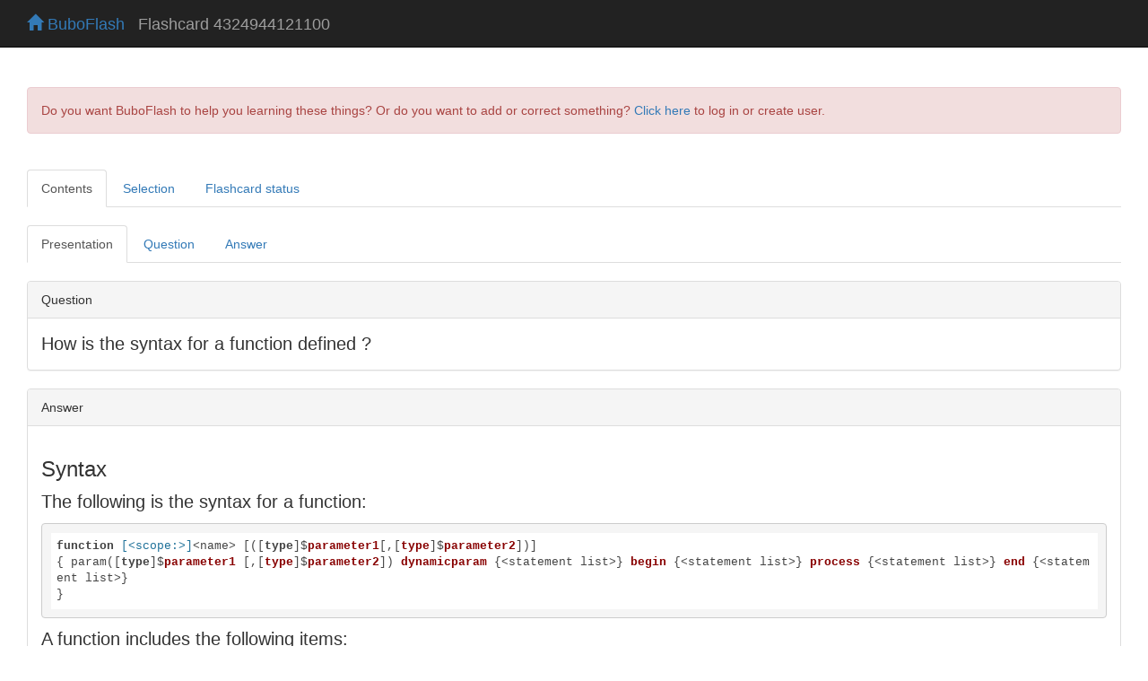

--- FILE ---
content_type: text/html; charset=UTF-8
request_url: https://buboflash.eu/bubo5/show-dao2?d=4324944121100
body_size: 7568
content:
<!DOCTYPE HTML>
<html dir="auto">

    <head>
        <meta charset="UTF-8"/>

        
        <meta content="IE=edge,chrome=1" http-equiv="X-UA-Compatible"/>
        <meta content="MQfBVHqvNs8Cu3oYjmqp7YWyyvCm0px0fj2oitwflWM" name="google-site-verification"/>

        <meta content="no-cache, no-store, must-revalidate" http-equiv="Cache-Control"/>
        <meta content="no-cache" http-equiv="Pragma"/>
        <meta content="0" http-equiv="Expires"/>

        <title>BuboFlash - helps with learning</title>

        <script>
            var staticFilesVersion = '3976937051';
        </script>

        
        <script>
          function bubo_maybeReload() {
                if (typeof window.performance.getEntriesByType != "undefined" &&
                    Array.isArray(window.performance.getEntriesByType("navigation"))) {
                    let hasBackForward = false;
                    let hasReload = false;
                    for (var i = 0; i < window.performance.getEntriesByType("navigation").length; i++) {
                        let navType = window.performance.getEntriesByType("navigation")[i].type;
                        if (navType === "back_forward") {
                            hasBackForward = true;
                        } else if (navType === "reload") {
                            hasReload = true;
                        }
                    }
                    if (hasBackForward && !hasReload) {
                        window.location.reload();
                    }
                } else if (/* deprecated interface */
                    typeof window.performance != "undefined" &&
                    typeof window.performance.navigation != "undefined") {
                    if (window.performance.navigation.type === 2) {
                        window.location.reload();
                    }
                }
            };
            bubo_maybeReload();
        </script>

        <script type="text/javascript" src="/static3976937051/app/jquery/jquery-3.6.0.min.js"></script><script type="text/javascript" src="/static3976937051/app/jquery-ui-1.13.2.custom/jquery-ui.js"></script><link href="/static3976937051/app/jquery-ui-1.13.2.custom/jquery-ui.css" media="screen, projection" rel="stylesheet" type="text/css"/>

        <script type="text/javascript" src="/static3976937051/app/jquery-waitforimages-2019.01.19/jquery.waitforimages.min.js"></script>

        
        <script type="text/javascript" src="/static3976937051/app/jscroll-master-2019.01.19/jquery.jscroll.min.js"></script>

        
        <script src="/static3976937051/app/jquery-ba-throttle-debounce-2019.01.19/jquery.ba-throttle-debounce.min.js"></script>

        
        <link href="/static3976937051/app/bootstrap-3.3.7-dist/css/bootstrap.min.css" rel="stylesheet"/>
        <script src="/static3976937051/app/bootstrap-3.3.7-dist/js/bootstrap.min.js"></script>

        <link href="/static3976937051/app/fontawesome-free-6.4.2-web/css/fontawesome.css" rel="stylesheet"/>
        <link href="/static3976937051/app/fontawesome-free-6.4.2-web/css/brands.css" rel="stylesheet"/>
        <link href="/static3976937051/app/fontawesome-free-6.4.2-web/css/solid.css" rel="stylesheet"/>

        <link href="/static3976937051/app/font-awesome-animation-2019.01.19/dist/font-awesome-animation.min.css" rel="stylesheet"/>

        
        <script src="/static3976937051/app/jQuery.equalHeights-master-2019.01.19/jquery.equalheights.min.js"></script>

        <script type="text/javascript" src="/static3976937051/app/blockui-2.70.0-2019.01.19/jquery.blockUI.js"></script>

        <script type="text/javascript" src="/static3976937051/app/spinner-2015.12.05/spin.min.js"></script>
        <script type="text/javascript" src="/static3976937051/app/spinner-2015.12.05/jquery.spin.js"></script>


        <script type="text/javascript" src="/static3976937051/app/ckeditor_4.14.0_2020.06.13/ckeditor.js"></script>

        <link href="/static3976937051/app/highlight.js-9.13.1/styles/default.css" rel="stylesheet" type="text/css"/>
        <script type="text/javascript" src="/static3976937051/app/highlight.js-9.13.1/highlight.pack.js"></script>

        <link href="/static3976937051/app/codemirror-5.58.1/lib/codemirror.css" rel="stylesheet" type="text/css"/>
        <script>var BUBOCODEMIRRORS = {};</script>
        <script>var BUBODYNAMICFUNCTIONS = {};</script>

        <script type="text/javascript" src="/static3976937051/app/iframe-resizer-master-2019.01.19/js/iframeResizer.min.js"></script>

        
        <link href="/static3976937051/app/css/common.css" rel="stylesheet" type="text/css"/>
        
        <script type="text/javascript" src="/static3976937051/app/js/bubolib.js"></script>
        <script type="text/javascript" src="/static3976937051/app/js/utils.js"></script>
        <script type="text/javascript" src="/static3976937051/app/js/shared-render-unrender-dsl.js"></script>
        <script type="text/javascript" src="/static3976937051/app/js/sound.js"></script>

        <script type="text/javascript" src="/static3976937051/app/MathJax-2.7.5/MathJax.js?config=buboflash-default"></script>
        <script type="text/javascript">
            $( window ).on( "load", function() { renderDslSnippets(); })
        </script>

        <script type="text/javascript" src="/static3976937051/app/jquery.hotkeys-2019.01.19/jquery.hotkeys.js"></script>
        <script>var HOTKEYSBOUNDwhat = true;</script>

        

        

        <style>
            .hljs {background:white}

            .CodeMirror {
                height: auto;
                border: 1px solid #eee;
            }

            *.CodeMirror .readOnly {
                background-color: #cccccc;
            }

            .cm-mustache {color: #0ca;}

            .cloze {
                /* for anki */
                font-weight: bold;
                color: blue;
            }

        </style>

    </head>

<body>

    

    
        

    <div class="navbar navbar-inverse navbar-fixed-top" id="toplevel-navbar">
        <div class="container-fluid">
            <div class="container-fluid">
                <div class="navbar-header">
                    <button class="navbar-toggle" data-toggle="collapse" type="button" data-target="#bs-example-navbar-collapse-1">
                        <span class="sr-only">Toggle navigation</span>
                        <span class="icon-bar"></span>
                        <span class="icon-bar"></span>
                        <span class="icon-bar"></span>
                    </button>
                    <span class="navbar-brand" id="navbar-home-link">
                        <a href="/bubo5/homepage">
                            <span class="glyphicon glyphicon-home"></span>
                            BuboFlash
                        </a>
                    </span>
                    <span class="navbar-brand" id="page-header-placeholder" style="margin-top:0.09em;color:#9d9d9d;"></span>
                </div>
            </div>
        </div>
    </div>


    

    <div id="wrap">

        <div class="container-fluid">
            <div class="container-fluid">

                

                

                
                    <br/><br/>
                    <div class="bg-danger alert alert-danger">
                        Do you want BuboFlash to help you learning these things? Or do you want to add or correct something? <a href="/bubo5/show-dao2?d=4324944121100&amp;force-login=T">Click here</a> to log in or create user.
                    </div>
                

                <div id="siebdukhnpovhgcbzziygbkcnxczcehb"><div id="show-dao2-before-content"><script>$('#page-header-placeholder').text(' Flashcard 4324944121100');</script></div><br/><ul class="nav nav-tabs"><li class="active"><a class="dybpdjdhzdtnafhkxuhoibvqmtijuwgg" data-toggle="tab" data-target="#bmplrihhatfjvuicgoesqcuifuhkphut">Contents</a></li><li><a class="dybpdjdhzdtnafhkxuhoibvqmtijuwgg" data-toggle="tab" data-target="#epfceyffcakhhvllgdfiowuzjnmskygr">Selection</a></li><li><a class="dybpdjdhzdtnafhkxuhoibvqmtijuwgg" data-toggle="tab" data-target="#rshispuyuwhojzgueawodprlqosjevtz">Flashcard status</a></li></ul><br/><div class="tab-content"><div class="tab-pane active" id="bmplrihhatfjvuicgoesqcuifuhkphut"><ul class="nav nav-tabs"><li class="active"><a id="dtwhghemewszbsnpqclafauxglwxkckp" data-toggle="tab" data-target="#jqvlrusbzvdkyvrftncdyuzenakddjzb">Presentation</a></li><li class=""><a id="tftjaiyoanoddzaenpstwhrgrzonpnud" data-toggle="tab" data-target="#whwmydurhtbroqkuldtpmeovctpkobsg">Question</a></li><script>$('#tftjaiyoanoddzaenpstwhrgrzonpnud').on('shown.bs.tab', function () {
    for (var iframeId = null, _js_arrvar31 = ['iframe-whwmydurhtbroqkuldtpmeovctpkobsg'], _js_idx30 = 0; _js_idx30 < _js_arrvar31.length; _js_idx30 += 1) {
        iframeId = _js_arrvar31[_js_idx30];
        $('#' + iframeId)[0].contentWindow.postMessage('messageRenderImmediately', '*');
    };
    for (var doliststarI21 = null, _js_arrvar29 = [], _js_idx28 = 0; _js_idx28 < _js_arrvar29.length; _js_idx28 += 1) {
        doliststarI21 = _js_arrvar29[_js_idx28];
        var codeMirrorId = doliststarI21[0];
        var mime = doliststarI21[1];
        var readonlywhat = doliststarI21[2];
        createCodeMirrorJs(codeMirrorId, mime, readonlywhat);
    };
    var doliststarI21 = null;
    __PS_MV_REG = [];
    return null;
});</script><li class=""><a id="vlumwfvitgmuvornjekwowiyuprsixfr" data-toggle="tab" data-target="#qzsjkipjiropzwzglkzsqhggzylbmbrb">Answer</a></li><script>$('#vlumwfvitgmuvornjekwowiyuprsixfr').on('shown.bs.tab', function () {
    for (var iframeId = null, _js_arrvar31 = ['iframe-qzsjkipjiropzwzglkzsqhggzylbmbrb'], _js_idx30 = 0; _js_idx30 < _js_arrvar31.length; _js_idx30 += 1) {
        iframeId = _js_arrvar31[_js_idx30];
        $('#' + iframeId)[0].contentWindow.postMessage('messageRenderImmediately', '*');
    };
    for (var doliststarI21 = null, _js_arrvar29 = [], _js_idx28 = 0; _js_idx28 < _js_arrvar29.length; _js_idx28 += 1) {
        doliststarI21 = _js_arrvar29[_js_idx28];
        var codeMirrorId = doliststarI21[0];
        var mime = doliststarI21[1];
        var readonlywhat = doliststarI21[2];
        createCodeMirrorJs(codeMirrorId, mime, readonlywhat);
    };
    var doliststarI21 = null;
    __PS_MV_REG = [];
    return null;
});</script></ul><div class="tab-content"><div class="tab-pane active" id="jqvlrusbzvdkyvrftncdyuzenakddjzb"><br/><div id="beltwwvuzblgqqqyijohlgsbsndzdylq"><div>
    

    

    

    
	<div class="panel">
	    <div class="panel-heading">Question</div>
	    <div class="panel-body" style="font-size:1.4em;" dir="auto">How is the syntax for a function defined ?</div>
	</div>
    

    

    
	<div class="panel">
	    <div class="panel-heading">Answer</div>
	    <div class="panel-body" style="font-size:1.4em;" dir="auto">
		<h3>Syntax</h3>

<p>The following is the syntax for a function:</p>

<pre>
<code>function [&lt;scope:&gt;]&lt;name&gt; [([type]$parameter1[,[type]$parameter2])]
{ param([type]$parameter1 [,[type]$parameter2]) dynamicparam {&lt;statement list&gt;} begin {&lt;statement list&gt;} process {&lt;statement list&gt;} end {&lt;statement list&gt;}
}
</code></pre>

<p>A function includes the following items:</p>

<ul><li>A <code>Function</code> keyword</li><li>A scope (optional)</li><li>A name that you select</li><li>Any number of named parameters (optional)</li><li>One or more PowerShell commands enclosed in braces <code>{}</code></li></ul>
	    </div>
	</div>
    
</div>
</div><script>$(function () {
    __PS_MV_REG = [];
    return $('#beltwwvuzblgqqqyijohlgsbsndzdylq').remove();
});</script><iframe id="iframe-jqvlrusbzvdkyvrftncdyuzenakddjzb" style="height:10px;width:100%;display:block;border:none" srcdoc="&lt;html dir=&quot;auto&quot;&gt;&lt;head&gt;&lt;script&gt;var staticFilesVersion = '3976937051';&lt;/script&gt;&lt;script type=&quot;text/javascript&quot; src=&quot;/static3976937051/app/jquery/jquery-3.6.0.min.js&quot;&gt;&lt;/script&gt;
                &lt;link href=&quot;/static3976937051/app/bootstrap-3.3.7-dist/css/bootstrap.min.css&quot; rel=&quot;stylesheet&quot;/&gt;
                &lt;script src=&quot;/static3976937051/app/bootstrap-3.3.7-dist/js/bootstrap.min.js&quot;&gt;&lt;/script&gt;

                &lt;link href=&quot;/static3976937051/app/fontawesome-free-6.4.2-web/css/fontawesome.css&quot; rel=&quot;stylesheet&quot;/&gt;
                &lt;link href=&quot;/static3976937051/app/fontawesome-free-6.4.2-web/css/brands.css&quot; rel=&quot;stylesheet&quot;/&gt;
                &lt;link href=&quot;/static3976937051/app/fontawesome-free-6.4.2-web/css/solid.css&quot; rel=&quot;stylesheet&quot;/&gt;

                &lt;link href='/static3976937051/app/css/common-iframe.css' rel='stylesheet' type='text/css'/&gt;

                &lt;link href=&quot;/static3976937051/app/highlight.js-9.13.1/styles/default.css&quot; rel=&quot;stylesheet&quot; type=&quot;text/css&quot;/&gt;
                &lt;style&gt;.hljs {background:white} &lt;/style&gt;
                &lt;script type=&quot;text/javascript&quot; src=&quot;/static3976937051/app/highlight.js-9.13.1/highlight.pack.js&quot;&gt;&lt;/script&gt;

                &lt;!-- equalHeights --&gt;
                &lt;script src=&quot;/static3976937051/app/jQuery.equalHeights-master-2019.01.19/jquery.equalheights.min.js&quot;&gt;&lt;/script&gt;
                &lt;script type=&quot;text/javascript&quot; src=&quot;/static3976937051/app/js/shared-render-unrender-dsl.js&quot;&gt;&lt;/script&gt;&lt;style&gt;  div {
      font-family:&quot;Helvetica Neue&quot;,Helvetica,Arial,sans-serif;
  }
  .panel {
      background-color: #fff;
      border: 1px solid #ddd;
      border-radius: 4px;
      -webkit-box-shadow: 0 1px 1px rgba(0, 0, 0, 0.05);
      box-shadow: 0 1px 1px rgba(0, 0, 0, 0.05);
      margin-bottom: 20px;
  }
  .panel-body {
      padding: 15px;
  }
  .panel-heading {
      padding: 10px 15px;
      border-bottom: 1px solid #ddd;
      border-top-right-radius: 3px;
      border-top-left-radius: 3px;
      color: #333333;
      background-color: #f5f5f5;
  }
  img {
    border: 0
  }
  img .img-responsive {
    width: 100%;
    max-width: 100%;
    height: auto;
  }&lt;/style&gt;&lt;script src=&quot;/static3976937051/app/iframe-resizer-master-2019.01.19/js/iframeResizer.contentWindow.min.js&quot;&gt;&lt;/script&gt;&lt;/head&gt;&lt;body&gt;&lt;script type=&quot;text/javascript&quot; src=&quot;/static3976937051/app/MathJax-2.7.5/MathJax.js?config=buboflash-default&quot;&gt;&lt;/script&gt;&lt;div&gt;
    

    

    

    
	&lt;div class=&quot;panel&quot;&gt;
	    &lt;div class=&quot;panel-heading&quot;&gt;Question&lt;/div&gt;
	    &lt;div class=&quot;panel-body&quot; style=&quot;font-size:1.4em;&quot; dir=&quot;auto&quot;&gt;How is the syntax for a function defined ?&lt;/div&gt;
	&lt;/div&gt;
    

    

    
	&lt;div class=&quot;panel&quot;&gt;
	    &lt;div class=&quot;panel-heading&quot;&gt;Answer&lt;/div&gt;
	    &lt;div class=&quot;panel-body&quot; style=&quot;font-size:1.4em;&quot; dir=&quot;auto&quot;&gt;
		&lt;h3&gt;Syntax&lt;/h3&gt;

&lt;p&gt;The following is the syntax for a function:&lt;/p&gt;

&lt;pre&gt;
&lt;code&gt;function [&amp;lt;scope:&amp;gt;]&amp;lt;name&amp;gt; [([type]$parameter1[,[type]$parameter2])]
{ param([type]$parameter1 [,[type]$parameter2]) dynamicparam {&amp;lt;statement list&amp;gt;} begin {&amp;lt;statement list&amp;gt;} process {&amp;lt;statement list&amp;gt;} end {&amp;lt;statement list&amp;gt;}
}
&lt;/code&gt;&lt;/pre&gt;

&lt;p&gt;A function includes the following items:&lt;/p&gt;

&lt;ul&gt;&lt;li&gt;A &lt;code&gt;Function&lt;/code&gt; keyword&lt;/li&gt;&lt;li&gt;A scope (optional)&lt;/li&gt;&lt;li&gt;A name that you select&lt;/li&gt;&lt;li&gt;Any number of named parameters (optional)&lt;/li&gt;&lt;li&gt;One or more PowerShell commands enclosed in braces &lt;code&gt;{}&lt;/code&gt;&lt;/li&gt;&lt;/ul&gt;
	    &lt;/div&gt;
	&lt;/div&gt;
    
&lt;/div&gt;
&lt;br/&gt;&lt;br/&gt;&lt;script&gt;&lt;/script&gt;&lt;script&gt;renderDslSnippets();&lt;/script&gt;&lt;/body&gt;&lt;/html&gt;"></iframe></div><div class="tab-pane" id="whwmydurhtbroqkuldtpmeovctpkobsg"><br/><div id="oztajgpvqeldemkrsxhiqrzuizwnviei"><div>
    

    

    

    
	<div class="panel">
	    <div class="panel-heading">Question</div>
	    <div class="panel-body" style="font-size:1.4em;" dir="auto">How is the syntax for a function defined ?</div>
	</div>
    


    
	<div class="panel">
	    <div class="panel-heading">Answer</div>
	    <div class="panel-body" style="font-size:1.4em;" dir="auto">
		<span style="font-size:4em">?</span>
	    </div>
	</div>
    
</div>
</div><script>$(function () {
    __PS_MV_REG = [];
    return $('#oztajgpvqeldemkrsxhiqrzuizwnviei').remove();
});</script><iframe id="iframe-whwmydurhtbroqkuldtpmeovctpkobsg" style="height:10px;width:100%;display:block;border:none" srcdoc="&lt;html dir=&quot;auto&quot;&gt;&lt;head&gt;&lt;script&gt;var staticFilesVersion = '3976937051';&lt;/script&gt;&lt;script type=&quot;text/javascript&quot; src=&quot;/static3976937051/app/jquery/jquery-3.6.0.min.js&quot;&gt;&lt;/script&gt;
                &lt;link href=&quot;/static3976937051/app/bootstrap-3.3.7-dist/css/bootstrap.min.css&quot; rel=&quot;stylesheet&quot;/&gt;
                &lt;script src=&quot;/static3976937051/app/bootstrap-3.3.7-dist/js/bootstrap.min.js&quot;&gt;&lt;/script&gt;

                &lt;link href=&quot;/static3976937051/app/fontawesome-free-6.4.2-web/css/fontawesome.css&quot; rel=&quot;stylesheet&quot;/&gt;
                &lt;link href=&quot;/static3976937051/app/fontawesome-free-6.4.2-web/css/brands.css&quot; rel=&quot;stylesheet&quot;/&gt;
                &lt;link href=&quot;/static3976937051/app/fontawesome-free-6.4.2-web/css/solid.css&quot; rel=&quot;stylesheet&quot;/&gt;

                &lt;link href='/static3976937051/app/css/common-iframe.css' rel='stylesheet' type='text/css'/&gt;

                &lt;link href=&quot;/static3976937051/app/highlight.js-9.13.1/styles/default.css&quot; rel=&quot;stylesheet&quot; type=&quot;text/css&quot;/&gt;
                &lt;style&gt;.hljs {background:white} &lt;/style&gt;
                &lt;script type=&quot;text/javascript&quot; src=&quot;/static3976937051/app/highlight.js-9.13.1/highlight.pack.js&quot;&gt;&lt;/script&gt;

                &lt;!-- equalHeights --&gt;
                &lt;script src=&quot;/static3976937051/app/jQuery.equalHeights-master-2019.01.19/jquery.equalheights.min.js&quot;&gt;&lt;/script&gt;
                &lt;script type=&quot;text/javascript&quot; src=&quot;/static3976937051/app/js/shared-render-unrender-dsl.js&quot;&gt;&lt;/script&gt;&lt;style&gt;  div {
      font-family:&quot;Helvetica Neue&quot;,Helvetica,Arial,sans-serif;
  }
  .panel {
      background-color: #fff;
      border: 1px solid #ddd;
      border-radius: 4px;
      -webkit-box-shadow: 0 1px 1px rgba(0, 0, 0, 0.05);
      box-shadow: 0 1px 1px rgba(0, 0, 0, 0.05);
      margin-bottom: 20px;
  }
  .panel-body {
      padding: 15px;
  }
  .panel-heading {
      padding: 10px 15px;
      border-bottom: 1px solid #ddd;
      border-top-right-radius: 3px;
      border-top-left-radius: 3px;
      color: #333333;
      background-color: #f5f5f5;
  }
  img {
    border: 0
  }
  img .img-responsive {
    width: 100%;
    max-width: 100%;
    height: auto;
  }&lt;/style&gt;&lt;script src=&quot;/static3976937051/app/iframe-resizer-master-2019.01.19/js/iframeResizer.contentWindow.min.js&quot;&gt;&lt;/script&gt;&lt;/head&gt;&lt;body&gt;&lt;script type=&quot;text/javascript&quot; src=&quot;/static3976937051/app/MathJax-2.7.5/MathJax.js?config=buboflash-default&quot;&gt;&lt;/script&gt;&lt;div&gt;
    

    

    

    
	&lt;div class=&quot;panel&quot;&gt;
	    &lt;div class=&quot;panel-heading&quot;&gt;Question&lt;/div&gt;
	    &lt;div class=&quot;panel-body&quot; style=&quot;font-size:1.4em;&quot; dir=&quot;auto&quot;&gt;How is the syntax for a function defined ?&lt;/div&gt;
	&lt;/div&gt;
    


    
	&lt;div class=&quot;panel&quot;&gt;
	    &lt;div class=&quot;panel-heading&quot;&gt;Answer&lt;/div&gt;
	    &lt;div class=&quot;panel-body&quot; style=&quot;font-size:1.4em;&quot; dir=&quot;auto&quot;&gt;
		&lt;span style=&quot;font-size:4em&quot;&gt;?&lt;/span&gt;
	    &lt;/div&gt;
	&lt;/div&gt;
    
&lt;/div&gt;
&lt;br/&gt;&lt;br/&gt;&lt;script&gt;&lt;/script&gt;&lt;script&gt;
                                window.addEventListener('message', function(e) {if (e.data=='messageRenderImmediately') {renderDslSnippets();}}, false);
                                &lt;/script&gt;&lt;/body&gt;&lt;/html&gt;"></iframe></div><div class="tab-pane" id="qzsjkipjiropzwzglkzsqhggzylbmbrb"><br/><div id="uoagtkgigjpwpwfkuovlenuewegpuyph"><div>
    

    

    
	<div class="panel">
	    <div class="panel-heading">Question</div>
	    <div class="panel-body" style="font-size:1.4em;" dir="auto">How is the syntax for a function defined ?</div>
	</div>
    

    

    
	<div class="panel">
	    <div class="panel-heading">Answer</div>
	    <div class="panel-body" style="font-size:1.4em;" dir="auto">
		<h3>Syntax</h3>

<p>The following is the syntax for a function:</p>

<pre>
<code>function [&lt;scope:&gt;]&lt;name&gt; [([type]$parameter1[,[type]$parameter2])]
{ param([type]$parameter1 [,[type]$parameter2]) dynamicparam {&lt;statement list&gt;} begin {&lt;statement list&gt;} process {&lt;statement list&gt;} end {&lt;statement list&gt;}
}
</code></pre>

<p>A function includes the following items:</p>

<ul><li>A <code>Function</code> keyword</li><li>A scope (optional)</li><li>A name that you select</li><li>Any number of named parameters (optional)</li><li>One or more PowerShell commands enclosed in braces <code>{}</code></li></ul>
	    </div>
	</div>
    
</div>
</div><script>$(function () {
    __PS_MV_REG = [];
    return $('#uoagtkgigjpwpwfkuovlenuewegpuyph').remove();
});</script><iframe id="iframe-qzsjkipjiropzwzglkzsqhggzylbmbrb" style="height:10px;width:100%;display:block;border:none" srcdoc="&lt;html dir=&quot;auto&quot;&gt;&lt;head&gt;&lt;script&gt;var staticFilesVersion = '3976937051';&lt;/script&gt;&lt;script type=&quot;text/javascript&quot; src=&quot;/static3976937051/app/jquery/jquery-3.6.0.min.js&quot;&gt;&lt;/script&gt;
                &lt;link href=&quot;/static3976937051/app/bootstrap-3.3.7-dist/css/bootstrap.min.css&quot; rel=&quot;stylesheet&quot;/&gt;
                &lt;script src=&quot;/static3976937051/app/bootstrap-3.3.7-dist/js/bootstrap.min.js&quot;&gt;&lt;/script&gt;

                &lt;link href=&quot;/static3976937051/app/fontawesome-free-6.4.2-web/css/fontawesome.css&quot; rel=&quot;stylesheet&quot;/&gt;
                &lt;link href=&quot;/static3976937051/app/fontawesome-free-6.4.2-web/css/brands.css&quot; rel=&quot;stylesheet&quot;/&gt;
                &lt;link href=&quot;/static3976937051/app/fontawesome-free-6.4.2-web/css/solid.css&quot; rel=&quot;stylesheet&quot;/&gt;

                &lt;link href='/static3976937051/app/css/common-iframe.css' rel='stylesheet' type='text/css'/&gt;

                &lt;link href=&quot;/static3976937051/app/highlight.js-9.13.1/styles/default.css&quot; rel=&quot;stylesheet&quot; type=&quot;text/css&quot;/&gt;
                &lt;style&gt;.hljs {background:white} &lt;/style&gt;
                &lt;script type=&quot;text/javascript&quot; src=&quot;/static3976937051/app/highlight.js-9.13.1/highlight.pack.js&quot;&gt;&lt;/script&gt;

                &lt;!-- equalHeights --&gt;
                &lt;script src=&quot;/static3976937051/app/jQuery.equalHeights-master-2019.01.19/jquery.equalheights.min.js&quot;&gt;&lt;/script&gt;
                &lt;script type=&quot;text/javascript&quot; src=&quot;/static3976937051/app/js/shared-render-unrender-dsl.js&quot;&gt;&lt;/script&gt;&lt;style&gt;  div {
      font-family:&quot;Helvetica Neue&quot;,Helvetica,Arial,sans-serif;
  }
  .panel {
      background-color: #fff;
      border: 1px solid #ddd;
      border-radius: 4px;
      -webkit-box-shadow: 0 1px 1px rgba(0, 0, 0, 0.05);
      box-shadow: 0 1px 1px rgba(0, 0, 0, 0.05);
      margin-bottom: 20px;
  }
  .panel-body {
      padding: 15px;
  }
  .panel-heading {
      padding: 10px 15px;
      border-bottom: 1px solid #ddd;
      border-top-right-radius: 3px;
      border-top-left-radius: 3px;
      color: #333333;
      background-color: #f5f5f5;
  }
  img {
    border: 0
  }
  img .img-responsive {
    width: 100%;
    max-width: 100%;
    height: auto;
  }&lt;/style&gt;&lt;script src=&quot;/static3976937051/app/iframe-resizer-master-2019.01.19/js/iframeResizer.contentWindow.min.js&quot;&gt;&lt;/script&gt;&lt;/head&gt;&lt;body&gt;&lt;script type=&quot;text/javascript&quot; src=&quot;/static3976937051/app/MathJax-2.7.5/MathJax.js?config=buboflash-default&quot;&gt;&lt;/script&gt;&lt;div&gt;
    

    

    
	&lt;div class=&quot;panel&quot;&gt;
	    &lt;div class=&quot;panel-heading&quot;&gt;Question&lt;/div&gt;
	    &lt;div class=&quot;panel-body&quot; style=&quot;font-size:1.4em;&quot; dir=&quot;auto&quot;&gt;How is the syntax for a function defined ?&lt;/div&gt;
	&lt;/div&gt;
    

    

    
	&lt;div class=&quot;panel&quot;&gt;
	    &lt;div class=&quot;panel-heading&quot;&gt;Answer&lt;/div&gt;
	    &lt;div class=&quot;panel-body&quot; style=&quot;font-size:1.4em;&quot; dir=&quot;auto&quot;&gt;
		&lt;h3&gt;Syntax&lt;/h3&gt;

&lt;p&gt;The following is the syntax for a function:&lt;/p&gt;

&lt;pre&gt;
&lt;code&gt;function [&amp;lt;scope:&amp;gt;]&amp;lt;name&amp;gt; [([type]$parameter1[,[type]$parameter2])]
{ param([type]$parameter1 [,[type]$parameter2]) dynamicparam {&amp;lt;statement list&amp;gt;} begin {&amp;lt;statement list&amp;gt;} process {&amp;lt;statement list&amp;gt;} end {&amp;lt;statement list&amp;gt;}
}
&lt;/code&gt;&lt;/pre&gt;

&lt;p&gt;A function includes the following items:&lt;/p&gt;

&lt;ul&gt;&lt;li&gt;A &lt;code&gt;Function&lt;/code&gt; keyword&lt;/li&gt;&lt;li&gt;A scope (optional)&lt;/li&gt;&lt;li&gt;A name that you select&lt;/li&gt;&lt;li&gt;Any number of named parameters (optional)&lt;/li&gt;&lt;li&gt;One or more PowerShell commands enclosed in braces &lt;code&gt;{}&lt;/code&gt;&lt;/li&gt;&lt;/ul&gt;
	    &lt;/div&gt;
	&lt;/div&gt;
    
&lt;/div&gt;
&lt;br/&gt;&lt;br/&gt;&lt;script&gt;&lt;/script&gt;&lt;script&gt;
                                window.addEventListener('message', function(e) {if (e.data=='messageRenderImmediately') {renderDslSnippets();}}, false);
                                &lt;/script&gt;&lt;/body&gt;&lt;/html&gt;"></iframe></div></div></div><div class="tab-pane" id="epfceyffcakhhvllgdfiowuzjnmskygr">If you want to change selection, open document below and click on &quot;Move attachment&quot;<div><br/><a title="https://docs.microsoft.com/en-us/powershell/module/microsoft.powershell.core/about/about_functions?view=powershell-6" href="/bubo5/browser?url=https%3A//docs.microsoft.com/en-us/powershell/module/microsoft.powershell.core/about/about_functions%3Fview%3Dpowershell-6#annotation-thingy-4324944121100"><b>about_Functions | Microsoft Docs</b></a><br/><small>e Filter keyword. Functions can also act like cmdlets. You can create a function that works just like a cmdlet without using C# programming. For more information, see about_Functions_Advanced . &lt;span&gt;<span class="bubo-highlighter bubo-highlighter-yellow" data-bubo-id="temp-selection">Syntax The following is the syntax for a function: function [&lt;scope:&gt;]&lt;name&gt; [([type]$parameter1[,[type]$parameter2])] { param([type]$parameter1 [,[type]$parameter2]) dynamicparam {&lt;statement list&gt;} begin {&lt;statement list&gt;} process {&lt;statement list&gt;} end {&lt;statement list&gt;} } A function includes the following items: A Function keyword A scope (optional) A name that you select Any number of named parameters (optional) One or more PowerShell commands enclosed in braces {}</span><span> For more information about the Dynamicparam keyword and dynamic parameters in functions, see about_Functions_Advanced_Parameters . Simple Functions Functions do not have to be complicat</span></small></div></div><script type="text/javascript" src="/static3976937051/app/period_picker.6.1.8.pro/moment.min.js"></script><script type="text/javascript" src="/static3976937051/app/period_picker.6.1.8.pro/jquery.mousewheel.min.js"></script><script type="text/javascript" src="/static3976937051/app/period_picker.6.1.8.pro/build/jquery.timepicker.min.js"></script><link href="/static3976937051/app/period_picker.6.1.8.pro/build/jquery.timepicker.min.css" rel="stylesheet" type="text/css"/><div id="dialog-repetition-editor" style="display:none;" title="BuboFlash"></div><script>function onGmtLocalChange() {
    blockGuiWaitSpin('rshispuyuwhojzgueawodprlqosjevtz');
    __PS_MV_REG = [];
    return $.post('/bubo5/update-show-flashcard-details-gmt-or-local', { 'gmt-or-local' : $('#gmt-or-local').val() }, function () {
        $.post('/bubo5/render-flashcard-status-div', { 'qa-flashcard-series-id' : 4324944121100 }, function (htmlResponse) {
            unblockGuiWaitSpin('rshispuyuwhojzgueawodprlqosjevtz');
            $('#rshispuyuwhojzgueawodprlqosjevtz').html(htmlResponse);
            __PS_MV_REG = [];
            return undefined;
        });
        return undefined;
    }, undefined);
};
function getDateTimeFromRepetitionEditorAsEpoch(gmtOrLocal, formId) {
    var date = ps_parseDate($('#created-on-' + gmtOrLocal + '-date-' + formId).val());
    var time = ps_parseTime($('#created-on-' + gmtOrLocal + '-time-' + formId).val());
    __PS_MV_REG = [];
    return typeof date !== 'undefined' && date !== undefined && date !== null && typeof time !== 'undefined' && time !== undefined && time !== null ? Date.UTC(date.getUTCFullYear(), date.getUTCMonth(), date.getUTCDate(), time.getUTCHours(), time.getUTCMinutes(), time.getUTCSeconds()) : null;
};
function inRepetitionEditorslashenableSave(formId) {
    __PS_MV_REG = [];
    return getDateTimeFromRepetitionEditorAsEpoch('gmt', formId) && getDateTimeFromRepetitionEditorAsEpoch('local', formId) ? $('#save-' + formId).removeAttr('disabled') : $('#save-' + formId).attr('disabled', true);
};
function onDatetimeChangeInRepetitionEditor(sourceGmtOrLocal, formId) {
    var sourceDatetimeAsEpoch = getDateTimeFromRepetitionEditorAsEpoch(sourceGmtOrLocal, formId);
    if (sourceDatetimeAsEpoch || sourceDatetimeAsEpoch == 0) {
        var destinationGmtOrLocal = sourceGmtOrLocal === 'gmt' ? 'local' : 'gmt';
        var timezoneOffsetHrs = 3600000 * (sourceGmtOrLocal === 'gmt' ? 1 : -1) * parseInt($('#timezone-' + formId).val());
        var destinationDatetime = new Date(timezoneOffsetHrs + sourceDatetimeAsEpoch);
        $('#created-on-' + destinationGmtOrLocal + '-date-' + formId).datepicker('setDate', ps_formatDate(destinationDatetime));
        $('#created-on-' + destinationGmtOrLocal + '-time-' + formId).TimePickerAlone('setValue', ps_formatTime(destinationDatetime));
    };
    inRepetitionEditorslashenableSave(formId);
    __PS_MV_REG = [];
    return undefined;
};
function onClickToEditRepetition(id, showRequestedRepetitionDayP) {
    $('#dialog-repetition-editor').append('<div id=\'repetition-' + id + '\'>');
    $('body').append('<div class=\"ui-widget-overlay ui-front\" id=\"overlay-for-blocking\" style=\"\"></div>');
    __PS_MV_REG = [];
    return $.post('/bubo5/show-repetition', { 'repetition-id' : id,
                                              'qa-flashcard-series-id' : '4324944121100',
                                              'show-requested-repetition-day-p' : showRequestedRepetitionDayP
                                            }, function (htmlResponse) {
        $('#repetition-' + id).html(htmlResponse);
        $('#dialog-repetition-editor').dialog({ autoOpen : false,
                                                closeOnEscape : false,
                                                modal : false,
                                                maxWidth : '85%',
                                                maxHeight : $(window).height() - 95,
                                                width : 'auto',
                                                height : 'auto',
                                                open : function () {
            $('#repetition-row-' + id).css('background-color', '#dff0d8');
            __PS_MV_REG = [];
            return undefined;
        },
                                                close : function () {
            $('#overlay-for-blocking').remove();
            $('#repetition-' + id).remove();
            __PS_MV_REG = [];
            return $.post('/bubo5/render-flashcard-status-div', { 'qa-flashcard-series-id' : '4324944121100' }, function (htmlResponse) {
                unblockGuiWaitSpin('rshispuyuwhojzgueawodprlqosjevtz');
                $('#rshispuyuwhojzgueawodprlqosjevtz').html(htmlResponse);
                __PS_MV_REG = [];
                return undefined;
            });
        }
                                              });
        hackAddCrossCloseToDialogs();
        $('#dialog-repetition-editor').dialog('open');
        __PS_MV_REG = [];
        return undefined;
    });
};
function onClickToRemoveRepetition(id) {
    __PS_MV_REG = [];
    return showYesNoDialog('Remove confirm', 'Are you sure you want to remove this repetition?', 'Remove', 'Don\'t remove', function () {
        blockGuiWaitSpin('rshispuyuwhojzgueawodprlqosjevtz');
        $.post('/bubo5/remove-repetition', { 'repetition-id' : id, 'qa-flashcard-series-id' : '4324944121100' }, function () {
            $.post('/bubo5/render-flashcard-status-div', { 'qa-flashcard-series-id' : '4324944121100' }, function (htmlResponse) {
                unblockGuiWaitSpin('rshispuyuwhojzgueawodprlqosjevtz');
                $('#rshispuyuwhojzgueawodprlqosjevtz').html(htmlResponse);
                __PS_MV_REG = [];
                return undefined;
            });
            return undefined;
        }, undefined);
        __PS_MV_REG = [];
        return undefined;
    });
};</script><div class="tab-pane" id="rshispuyuwhojzgueawodprlqosjevtz"><br/><h4>Summary</h4><small><table class="table table-bordered table-condensed table-hover table-responsive small" style="border:0"><tr><th>status</th><td>not learned</td><td style="border-top:0;border-bottom:0"></td><th>measured difficulty</th><td>37% [default]</td><td style="border-top:0;border-bottom:0"></td><th>last interval [days]</th><td><nobr>&nbsp;&nbsp;&nbsp;&nbsp;&nbsp;&nbsp;&nbsp;&nbsp;&nbsp;&nbsp;&nbsp;&nbsp;&nbsp;&nbsp;&nbsp;</nobr></td></tr><tr><th>repetition number in this series</th><td>0</td><td style="border-top:0;border-bottom:0"></td><th>memorised on</th><td><nobr>&nbsp;&nbsp;&nbsp;&nbsp;&nbsp;&nbsp;&nbsp;&nbsp;&nbsp;&nbsp;&nbsp;&nbsp;&nbsp;&nbsp;&nbsp;</nobr></td><td style="border-top:0;border-bottom:0"></td><th>scheduled repetition</th><td><nobr>&nbsp;&nbsp;&nbsp;&nbsp;&nbsp;&nbsp;&nbsp;&nbsp;&nbsp;&nbsp;&nbsp;&nbsp;&nbsp;&nbsp;&nbsp;</nobr></td></tr><tr><th>scheduled repetition interval</th><td><nobr>&nbsp;&nbsp;&nbsp;&nbsp;&nbsp;&nbsp;&nbsp;&nbsp;&nbsp;&nbsp;&nbsp;&nbsp;&nbsp;&nbsp;&nbsp;</nobr></td><td style="border-top:0;border-bottom:0"></td><th>last repetition or drill</th><td></td><td style="border-top:0;border-bottom:0"></td><td></td><td></td></tr></table></small><br/><h4>Details</h4>No repetitions<button class="btn btn-default btn-xs" id="btn-add-new-event-manually">Add new event manually</button><script></script></div></div></div>

                
    
        <br/>
        <hr/>
        <h3>Discussion</h3>
        
        
            <div class="bg-danger alert alert-danger">
                Do you want to join discussion? <a href="/bubo5/show-dao2?d=4324944121100&amp;force-login=T">Click here</a> to log in or create user.
            </div>
        
        
    


            </div>

        </div>
    </div>

    <script>
        $(function () {
            var offset = addBodyPaddingTop();
            installCustomAnchorScroll(offset);
        });
    </script>


</body></html>

--- FILE ---
content_type: text/javascript; charset=utf-8
request_url: https://buboflash.eu/static3976937051/app/js/shared-render-unrender-dsl.js
body_size: 4198
content:
/** Copyright 2020 Piotr Wasik. All rights reserved **/

(function($){
    $.isBlank = function(obj){
        return(!obj || $.trim(obj) === "");
    };
})(jQuery);


function renderCodeSyntaxHighlight() {
    $('pre code').each(function(i, block) {
        if (!$(block).hasClass("hljs")) {
            hljs.highlightBlock(block);
        }
    });
}

function unrenderCodeSyntaxHighlight() {
    $('pre code').each(function(i, block) {
        if ($(block).hasClass("hljs")) {
            $(block).text($(block).text());
            $(block).removeClass("hljs");
            var className = $(block).prop('class');
            if (className.match(/^language-/)) {
                className = className.substring("language-".length);
                $(block).prop('class', className);
            }
        }
    });
}

function renderMathJax(nextFunction) {
    MathJax.Hub.Queue(["Typeset",MathJax.Hub]);
    MathJax.Hub.Queue(function () {
        $(".math-tex").each(function (i, mathTexWrapper) {
            if (!$(mathTexWrapper).find(".source-stashed").length) {
                var scriptContent = $(mathTexWrapper).find("script[type='math/tex']").text();
                if (!$.isBlank(scriptContent)) {
                    $(mathTexWrapper).append("<span class='source-stashed' style='display:none'/>");
                    $(mathTexWrapper).find(".source-stashed").text(scriptContent);
                }
            }
        });
        if (nextFunction) {
            nextFunction();
        }
    });
}

function unrenderMathJax() {
    $(".math-tex").each(function (i, mathTexWrapper) {
        var sourceStashed = $(mathTexWrapper).find(".source-stashed");
        if (sourceStashed.length) {
            var sourceText = $(sourceStashed).text();
            if (sourceText) {
                if (!sourceText.match(/^\\\s*\(.*\\\)\s*$/)
                    && !sourceText.match(/^\\\s*\[.*\\\]\s*$/)) {
                    sourceText = "\\(" + sourceText + "\\)";
                }
                $(mathTexWrapper).text(sourceText);
            }
        }
    });
}

var dslRendered = false;

function renderDslSnippetsIfNotRendered(nextFunction) {
    if (!dslRendered) {
        renderDslSnippets(nextFunction);
    }
}

function renderDslSnippets(nextFunction) {
    // may be called many times on appending ajax html bits, so do not check for dslRendered == true
    renderCodeSyntaxHighlight();
    renderMathJax(function() {
        dslRendered = true;
        if ($('iframe').iFrameResize) {
            $('iframe').iFrameResize({checkOrigin: false, warningTimeout: 0});
        }
        if (nextFunction) {
            nextFunction();
        }
    });
}

var renderDslSnippetsDelayed_scheduled = false;
var renderDslSnippetsDelayed_shouldRender = false;
var renderDslSnippetsDelayed_lastCallTimestamp = 0;

var afterRenderingDelayed = null;

function renderDslSnippetsDelayed(waitMilliseconds) {
    var defaultWaitMilliseconds = 3000;
    renderDslSnippetsDelayed_shouldRender = true;
    if (!waitMilliseconds) {
        // user call, else rescheduling so we don't want to increase interval
        renderDslSnippetsDelayed_lastCallTimestamp = Date.now();
    }
    if (!renderDslSnippetsDelayed_scheduled || waitMilliseconds) {
        renderDslSnippetsDelayed_scheduled = true;
        setTimeout(function() {
            if (renderDslSnippetsDelayed_shouldRender) {
                var currentTimestamp = Date.now();
                if (currentTimestamp - renderDslSnippetsDelayed_lastCallTimestamp >= defaultWaitMilliseconds) {
                    renderDslSnippets(afterRenderingDelayed);
                } else {
                    renderDslSnippetsDelayed(defaultWaitMilliseconds - (currentTimestamp - renderDslSnippetsDelayed_lastCallTimestamp));
                }
            }
            renderDslSnippetsDelayed_scheduled = false;
        }, waitMilliseconds? (waitMilliseconds <=0 ? 1 : waitMilliseconds) : defaultWaitMilliseconds);
    }
}

function unrenderDslSnippets() {
    renderDslSnippetsDelayed_shouldRender = false;
    if (dslRendered) {
        unrenderCodeSyntaxHighlight();
        unrenderMathJax();
        dslRendered = false;
    }
}
